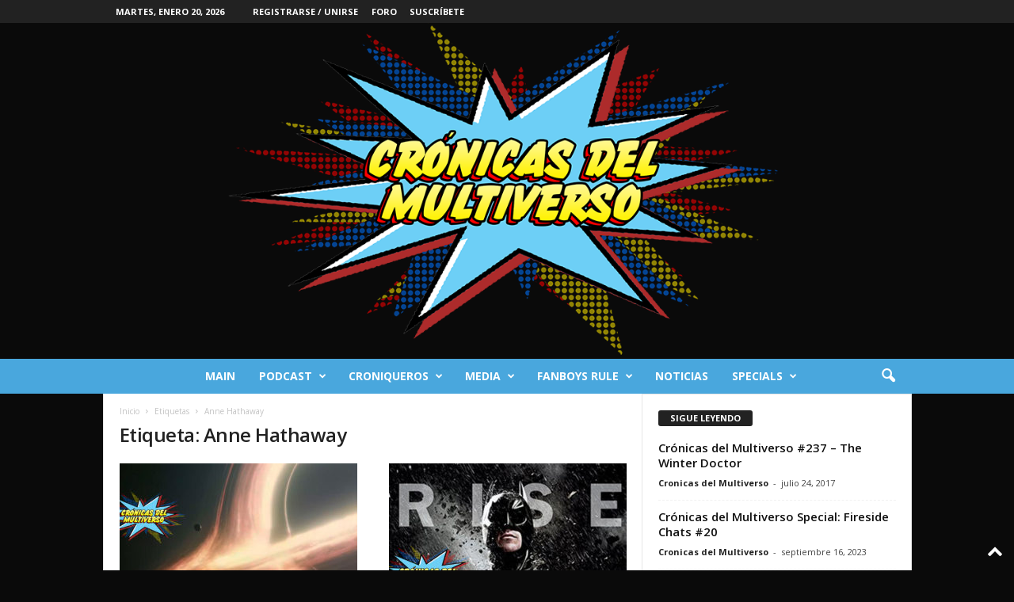

--- FILE ---
content_type: text/html; charset=UTF-8
request_url: https://cronicasdelmultiverso.com/index.php/tag/anne-hathaway/
body_size: 23099
content:
<!doctype html >
<!--[if IE 8]>    <html class="ie8" lang="es"> <![endif]-->
<!--[if IE 9]>    <html class="ie9" lang="es"> <![endif]-->
<!--[if gt IE 8]><!--> <html lang="es"> <!--<![endif]-->
<head>
    <title>Anne Hathaway | Crónicas del Multiverso</title>
    <meta charset="UTF-8" />
    <meta name="viewport" content="width=device-width, initial-scale=1.0">
    <link rel="pingback" href="https://cronicasdelmultiverso.com/xmlrpc.php" />
    <meta name='robots' content='max-image-preview:large' />
<link rel="icon" type="image/png" href="http://cronicasdelmultiverso.com/wp-content/uploads/2019/09/favicon.png"><link rel="apple-touch-icon" sizes="76x76" href="http://cronicasdelmultiverso.com/wp-content/uploads/2019/09/icon76.png"/><link rel="apple-touch-icon" sizes="120x120" href="http://cronicasdelmultiverso.com/wp-content/uploads/2019/09/icon120.png"/><link rel="apple-touch-icon" sizes="152x152" href="http://cronicasdelmultiverso.com/wp-content/uploads/2019/09/icon152.png"/><link rel="apple-touch-icon" sizes="114x114" href="http://cronicasdelmultiverso.com/wp-content/uploads/2019/09/Icon114.png"/><link rel='dns-prefetch' href='//stats.wp.com' />
<link rel='dns-prefetch' href='//fonts.googleapis.com' />
<style id='wp-img-auto-sizes-contain-inline-css' type='text/css'>
img:is([sizes=auto i],[sizes^="auto," i]){contain-intrinsic-size:3000px 1500px}
/*# sourceURL=wp-img-auto-sizes-contain-inline-css */
</style>
<style id='wp-emoji-styles-inline-css' type='text/css'>

	img.wp-smiley, img.emoji {
		display: inline !important;
		border: none !important;
		box-shadow: none !important;
		height: 1em !important;
		width: 1em !important;
		margin: 0 0.07em !important;
		vertical-align: -0.1em !important;
		background: none !important;
		padding: 0 !important;
	}
/*# sourceURL=wp-emoji-styles-inline-css */
</style>
<style id='classic-theme-styles-inline-css' type='text/css'>
/*! This file is auto-generated */
.wp-block-button__link{color:#fff;background-color:#32373c;border-radius:9999px;box-shadow:none;text-decoration:none;padding:calc(.667em + 2px) calc(1.333em + 2px);font-size:1.125em}.wp-block-file__button{background:#32373c;color:#fff;text-decoration:none}
/*# sourceURL=/wp-includes/css/classic-themes.min.css */
</style>
<link rel='stylesheet' id='google-fonts-style-css' href='https://fonts.googleapis.com/css?family=Open+Sans%3A400%2C600%2C700%7CRoboto+Condensed%3A400%2C500%2C700&#038;display=swap&#038;ver=5.4.3.4' type='text/css' media='all' />
<link rel='stylesheet' id='td-theme-css' href='https://cronicasdelmultiverso.com/wp-content/themes/Newsmag/style.css?ver=1733295917' type='text/css' media='all' />
<style id='td-theme-inline-css' type='text/css'>
    
        /* custom css - generated by TagDiv Composer */
        @media (max-width: 767px) {
            .td-header-desktop-wrap {
                display: none;
            }
        }
        @media (min-width: 767px) {
            .td-header-mobile-wrap {
                display: none;
            }
        }
    
	
/*# sourceURL=td-theme-inline-css */
</style>
<link rel='stylesheet' id='td-legacy-framework-front-style-css' href='https://cronicasdelmultiverso.com/wp-content/plugins/td-composer/legacy/Newsmag/assets/css/td_legacy_main.css?ver=02f7892c77f8d92ff3a6477b3d96dee8' type='text/css' media='all' />
<script type="text/javascript" src="https://cronicasdelmultiverso.com/wp-includes/js/jquery/jquery.min.js?ver=3.7.1" id="jquery-core-js"></script>
<script type="text/javascript" src="https://cronicasdelmultiverso.com/wp-includes/js/jquery/jquery-migrate.min.js?ver=3.4.1" id="jquery-migrate-js"></script>
<link rel="https://api.w.org/" href="https://cronicasdelmultiverso.com/index.php/wp-json/" /><link rel="alternate" title="JSON" type="application/json" href="https://cronicasdelmultiverso.com/index.php/wp-json/wp/v2/tags/977" /><link rel="EditURI" type="application/rsd+xml" title="RSD" href="https://cronicasdelmultiverso.com/xmlrpc.php?rsd" />
<meta name="generator" content="WordPress 6.9" />
<!-- Facebook Pixel Code -->
<script>
  !function(f,b,e,v,n,t,s)
  {if(f.fbq)return;n=f.fbq=function(){n.callMethod?
  n.callMethod.apply(n,arguments):n.queue.push(arguments)};
  if(!f._fbq)f._fbq=n;n.push=n;n.loaded=!0;n.version='2.0';
  n.queue=[];t=b.createElement(e);t.async=!0;
  t.src=v;s=b.getElementsByTagName(e)[0];
  s.parentNode.insertBefore(t,s)}(window, document,'script',
  'https://connect.facebook.net/en_US/fbevents.js');
  fbq('init', '669482076898696');
  fbq('track', 'PageView');
</script>
<noscript><img height="1" width="1" style="display:none"
  src="https://www.facebook.com/tr?id=669482076898696&ev=PageView&noscript=1"
/></noscript>
<!-- End Facebook Pixel Code -->

<!-- Global site tag (gtag.js) - Google Analytics -->
<script async src="https://www.googletagmanager.com/gtag/js?id=UA-72201851-2"></script>
<script>
  window.dataLayer = window.dataLayer || [];
  function gtag(){dataLayer.push(arguments);}
  gtag('js', new Date());

  gtag('config', 'UA-72201851-2');
</script>

<meta property="fb:app_id" content="2124656764502612" />

<div id="fb-root"></div>
<script async defer crossorigin="anonymous" src="https://connect.facebook.net/en_US/sdk.js#xfbml=1&version=v4.0&appId=2124656764502612&autoLogAppEvents=1"></script>
            <script type="text/javascript"><!--
                                function powerpress_pinw(pinw_url){window.open(pinw_url, 'PowerPressPlayer','toolbar=0,status=0,resizable=1,width=460,height=320');	return false;}
                //-->

                // tabnab protection
                window.addEventListener('load', function () {
                    // make all links have rel="noopener noreferrer"
                    document.querySelectorAll('a[target="_blank"]').forEach(link => {
                        link.setAttribute('rel', 'noopener noreferrer');
                    });
                });
            </script>
            	<style>img#wpstats{display:none}</style>
		
<!-- Jetpack Open Graph Tags -->
<meta property="og:type" content="website" />
<meta property="og:title" content="Anne Hathaway &#8211; Crónicas del Multiverso" />
<meta property="og:url" content="https://cronicasdelmultiverso.com/index.php/tag/anne-hathaway/" />
<meta property="og:site_name" content="Crónicas del Multiverso" />
<meta property="og:image" content="https://s0.wp.com/i/blank.jpg" />
<meta property="og:image:width" content="200" />
<meta property="og:image:height" content="200" />
<meta property="og:image:alt" content="" />
<meta property="og:locale" content="es_ES" />

<!-- End Jetpack Open Graph Tags -->

<!-- JS generated by theme -->

<script type="text/javascript" id="td-generated-header-js">
    
    

	    var tdBlocksArray = []; //here we store all the items for the current page

	    // td_block class - each ajax block uses a object of this class for requests
	    function tdBlock() {
		    this.id = '';
		    this.block_type = 1; //block type id (1-234 etc)
		    this.atts = '';
		    this.td_column_number = '';
		    this.td_current_page = 1; //
		    this.post_count = 0; //from wp
		    this.found_posts = 0; //from wp
		    this.max_num_pages = 0; //from wp
		    this.td_filter_value = ''; //current live filter value
		    this.is_ajax_running = false;
		    this.td_user_action = ''; // load more or infinite loader (used by the animation)
		    this.header_color = '';
		    this.ajax_pagination_infinite_stop = ''; //show load more at page x
	    }

        // td_js_generator - mini detector
        ( function () {
            var htmlTag = document.getElementsByTagName("html")[0];

	        if ( navigator.userAgent.indexOf("MSIE 10.0") > -1 ) {
                htmlTag.className += ' ie10';
            }

            if ( !!navigator.userAgent.match(/Trident.*rv\:11\./) ) {
                htmlTag.className += ' ie11';
            }

	        if ( navigator.userAgent.indexOf("Edge") > -1 ) {
                htmlTag.className += ' ieEdge';
            }

            if ( /(iPad|iPhone|iPod)/g.test(navigator.userAgent) ) {
                htmlTag.className += ' td-md-is-ios';
            }

            var user_agent = navigator.userAgent.toLowerCase();
            if ( user_agent.indexOf("android") > -1 ) {
                htmlTag.className += ' td-md-is-android';
            }

            if ( -1 !== navigator.userAgent.indexOf('Mac OS X')  ) {
                htmlTag.className += ' td-md-is-os-x';
            }

            if ( /chrom(e|ium)/.test(navigator.userAgent.toLowerCase()) ) {
               htmlTag.className += ' td-md-is-chrome';
            }

            if ( -1 !== navigator.userAgent.indexOf('Firefox') ) {
                htmlTag.className += ' td-md-is-firefox';
            }

            if ( -1 !== navigator.userAgent.indexOf('Safari') && -1 === navigator.userAgent.indexOf('Chrome') ) {
                htmlTag.className += ' td-md-is-safari';
            }

            if( -1 !== navigator.userAgent.indexOf('IEMobile') ){
                htmlTag.className += ' td-md-is-iemobile';
            }

        })();

        var tdLocalCache = {};

        ( function () {
            "use strict";

            tdLocalCache = {
                data: {},
                remove: function (resource_id) {
                    delete tdLocalCache.data[resource_id];
                },
                exist: function (resource_id) {
                    return tdLocalCache.data.hasOwnProperty(resource_id) && tdLocalCache.data[resource_id] !== null;
                },
                get: function (resource_id) {
                    return tdLocalCache.data[resource_id];
                },
                set: function (resource_id, cachedData) {
                    tdLocalCache.remove(resource_id);
                    tdLocalCache.data[resource_id] = cachedData;
                }
            };
        })();

    
    
var td_viewport_interval_list=[{"limitBottom":767,"sidebarWidth":251},{"limitBottom":1023,"sidebarWidth":339}];
var td_animation_stack_effect="type0";
var tds_animation_stack=true;
var td_animation_stack_specific_selectors=".entry-thumb, img, .td-lazy-img";
var td_animation_stack_general_selectors=".td-animation-stack img, .td-animation-stack .entry-thumb, .post img, .td-animation-stack .td-lazy-img";
var tdc_is_installed="yes";
var tdc_domain_active=false;
var td_ajax_url="https:\/\/cronicasdelmultiverso.com\/wp-admin\/admin-ajax.php?td_theme_name=Newsmag&v=5.4.3.4";
var td_get_template_directory_uri="https:\/\/cronicasdelmultiverso.com\/wp-content\/plugins\/td-composer\/legacy\/common";
var tds_snap_menu="";
var tds_logo_on_sticky="show";
var tds_header_style="10";
var td_please_wait="Por favor espera...";
var td_email_user_pass_incorrect="Usuario o contrase\u00f1a incorrecta!";
var td_email_user_incorrect="Correo electr\u00f3nico o nombre de usuario incorrecto!";
var td_email_incorrect="Email incorrecto!";
var td_user_incorrect="Username incorrect!";
var td_email_user_empty="Email or username empty!";
var td_pass_empty="Pass empty!";
var td_pass_pattern_incorrect="Invalid Pass Pattern!";
var td_retype_pass_incorrect="Retyped Pass incorrect!";
var tds_more_articles_on_post_enable="";
var tds_more_articles_on_post_time_to_wait="";
var tds_more_articles_on_post_pages_distance_from_top=0;
var tds_captcha="";
var tds_theme_color_site_wide="#4db2ec";
var tds_smart_sidebar="enabled";
var tdThemeName="Newsmag";
var tdThemeNameWl="Newsmag";
var td_magnific_popup_translation_tPrev="Anterior (tecla de flecha izquierda)";
var td_magnific_popup_translation_tNext="Siguiente (tecla de flecha derecha)";
var td_magnific_popup_translation_tCounter="%curr% de %total%";
var td_magnific_popup_translation_ajax_tError="El contenido de %url% no pudo cargarse.";
var td_magnific_popup_translation_image_tError="La imagen #%curr% no pudo cargarse.";
var tdBlockNonce="b2ef4e705f";
var tdMobileMenu="enabled";
var tdMobileSearch="enabled";
var tdDateNamesI18n={"month_names":["enero","febrero","marzo","abril","mayo","junio","julio","agosto","septiembre","octubre","noviembre","diciembre"],"month_names_short":["Ene","Feb","Mar","Abr","May","Jun","Jul","Ago","Sep","Oct","Nov","Dic"],"day_names":["domingo","lunes","martes","mi\u00e9rcoles","jueves","viernes","s\u00e1bado"],"day_names_short":["Dom","Lun","Mar","Mi\u00e9","Jue","Vie","S\u00e1b"]};
var td_deploy_mode="deploy";
var td_ad_background_click_link="";
var td_ad_background_click_target="";
</script>


<!-- Header style compiled by theme -->

<style>
/* custom css - generated by TagDiv Composer */
    

body {
	background-color:#0a0a0a;
}

                                    @font-face {
                                      font-family: "SWCrawlTitle";
                                      src: local("SWCrawlTitle"), url("http://cronicasdelmultiverso.com/wp-content/uploads/2019/08/SWCrawlTitle.woff") format("woff");
                                    }
                                
                                    @font-face {
                                      font-family: "SWCrawlBody";
                                      src: local("SWCrawlBody"), url("http://cronicasdelmultiverso.com/wp-content/uploads/2019/08/SWCrawlBody.woff") format("woff");
                                    }
                                
/* custom css - generated by TagDiv Composer */
.td-module-exclusive .td-module-title a:before {
        content: 'EXCLUSIVO';
    }
    
    .td-pb-row [class*="td-pb-span"],
    .td-pb-border-top,
    .page-template-page-title-sidebar-php .td-page-content > .wpb_row:first-child,
    .td-post-sharing,
    .td-post-content,
    .td-post-next-prev,
    .author-box-wrap,
    .td-comments-title-wrap,
    .comment-list,
    .comment-respond,
    .td-post-template-5 header,
    .td-container,
    .wpb_content_element,
    .wpb_column,
    .wpb_row,
    .white-menu .td-header-container .td-header-main-menu,
    .td-post-template-1 .td-post-content,
    .td-post-template-4 .td-post-sharing-top,
    .td-header-style-6 .td-header-header .td-make-full,
    #disqus_thread,
    .page-template-page-pagebuilder-title-php .td-page-content > .wpb_row:first-child,
    .td-footer-container:before {
        border-color: #e6e6e6;
    }
    .td-top-border {
        border-color: #e6e6e6 !important;
    }
    .td-container-border:after,
    .td-next-prev-separator,
    .td-container .td-pb-row .wpb_column:before,
    .td-container-border:before,
    .td-main-content:before,
    .td-main-sidebar:before,
    .td-pb-row .td-pb-span4:nth-of-type(3):after,
    .td-pb-row .td-pb-span4:nth-last-of-type(3):after {
    	background-color: #e6e6e6;
    }
    @media (max-width: 767px) {
    	.white-menu .td-header-main-menu {
      		border-color: #e6e6e6;
      	}
    }



    
    .td-header-main-menu {
        background-color: #49a7dd;
    }

    
    @media (max-width: 767px) {
        body .td-header-wrap .td-header-main-menu {
            background-color: #49a7dd;
        }
    }

    
    .td-menu-background:before,
    .td-search-background:before {
        background: rgba(0,0,0,0.5);
        background: -moz-linear-gradient(top, rgba(0,0,0,0.5) 0%, rgba(0,0,0,0.6) 100%);
        background: -webkit-gradient(left top, left bottom, color-stop(0%, rgba(0,0,0,0.5)), color-stop(100%, rgba(0,0,0,0.6)));
        background: -webkit-linear-gradient(top, rgba(0,0,0,0.5) 0%, rgba(0,0,0,0.6) 100%);
        background: -o-linear-gradient(top, rgba(0,0,0,0.5) 0%, @mobileu_gradient_two_mob 100%);
        background: -ms-linear-gradient(top, rgba(0,0,0,0.5) 0%, rgba(0,0,0,0.6) 100%);
        background: linear-gradient(to bottom, rgba(0,0,0,0.5) 0%, rgba(0,0,0,0.6) 100%);
        filter: progid:DXImageTransform.Microsoft.gradient( startColorstr='rgba(0,0,0,0.5)', endColorstr='rgba(0,0,0,0.6)', GradientType=0 );
    }

    
    .td-menu-background:after,
    .td-search-background:after {
        background-image: url('http://cronicasdelmultiverso.com/wp-content/uploads/2019/09/Hoja-2.jpg');
    }

    
    .white-popup-block:before {
        background-image: url('http://cronicasdelmultiverso.com/wp-content/uploads/2019/09/Cronicas-Textos-a.jpg');
    }

    
    .post blockquote p,
    .page blockquote p,
    .td-post-text-content blockquote p {
        font-family:"Helvetica Neue", Helvetica, Arial, sans-serif;
	font-size:20px;
	line-height:5px;
	font-style:italic;
	text-transform:none;
	
    }
    
    .td-footer-container::before {
        background-size: cover;
    }

    
    .td-footer-container::before {
        opacity: 0.1;
    }
</style>




<script type="application/ld+json">
    {
        "@context": "https://schema.org",
        "@type": "BreadcrumbList",
        "itemListElement": [
            {
                "@type": "ListItem",
                "position": 1,
                "item": {
                    "@type": "WebSite",
                    "@id": "https://cronicasdelmultiverso.com/",
                    "name": "Inicio"
                }
            },
            {
                "@type": "ListItem",
                "position": 2,
                    "item": {
                    "@type": "WebPage",
                    "@id": "https://cronicasdelmultiverso.com/index.php/tag/anne-hathaway/",
                    "name": "Anne Hathaway"
                }
            }    
        ]
    }
</script>
	<style id="tdw-css-placeholder">/* custom css - generated by TagDiv Composer */
</style><style id='global-styles-inline-css' type='text/css'>
:root{--wp--preset--aspect-ratio--square: 1;--wp--preset--aspect-ratio--4-3: 4/3;--wp--preset--aspect-ratio--3-4: 3/4;--wp--preset--aspect-ratio--3-2: 3/2;--wp--preset--aspect-ratio--2-3: 2/3;--wp--preset--aspect-ratio--16-9: 16/9;--wp--preset--aspect-ratio--9-16: 9/16;--wp--preset--color--black: #000000;--wp--preset--color--cyan-bluish-gray: #abb8c3;--wp--preset--color--white: #ffffff;--wp--preset--color--pale-pink: #f78da7;--wp--preset--color--vivid-red: #cf2e2e;--wp--preset--color--luminous-vivid-orange: #ff6900;--wp--preset--color--luminous-vivid-amber: #fcb900;--wp--preset--color--light-green-cyan: #7bdcb5;--wp--preset--color--vivid-green-cyan: #00d084;--wp--preset--color--pale-cyan-blue: #8ed1fc;--wp--preset--color--vivid-cyan-blue: #0693e3;--wp--preset--color--vivid-purple: #9b51e0;--wp--preset--gradient--vivid-cyan-blue-to-vivid-purple: linear-gradient(135deg,rgb(6,147,227) 0%,rgb(155,81,224) 100%);--wp--preset--gradient--light-green-cyan-to-vivid-green-cyan: linear-gradient(135deg,rgb(122,220,180) 0%,rgb(0,208,130) 100%);--wp--preset--gradient--luminous-vivid-amber-to-luminous-vivid-orange: linear-gradient(135deg,rgb(252,185,0) 0%,rgb(255,105,0) 100%);--wp--preset--gradient--luminous-vivid-orange-to-vivid-red: linear-gradient(135deg,rgb(255,105,0) 0%,rgb(207,46,46) 100%);--wp--preset--gradient--very-light-gray-to-cyan-bluish-gray: linear-gradient(135deg,rgb(238,238,238) 0%,rgb(169,184,195) 100%);--wp--preset--gradient--cool-to-warm-spectrum: linear-gradient(135deg,rgb(74,234,220) 0%,rgb(151,120,209) 20%,rgb(207,42,186) 40%,rgb(238,44,130) 60%,rgb(251,105,98) 80%,rgb(254,248,76) 100%);--wp--preset--gradient--blush-light-purple: linear-gradient(135deg,rgb(255,206,236) 0%,rgb(152,150,240) 100%);--wp--preset--gradient--blush-bordeaux: linear-gradient(135deg,rgb(254,205,165) 0%,rgb(254,45,45) 50%,rgb(107,0,62) 100%);--wp--preset--gradient--luminous-dusk: linear-gradient(135deg,rgb(255,203,112) 0%,rgb(199,81,192) 50%,rgb(65,88,208) 100%);--wp--preset--gradient--pale-ocean: linear-gradient(135deg,rgb(255,245,203) 0%,rgb(182,227,212) 50%,rgb(51,167,181) 100%);--wp--preset--gradient--electric-grass: linear-gradient(135deg,rgb(202,248,128) 0%,rgb(113,206,126) 100%);--wp--preset--gradient--midnight: linear-gradient(135deg,rgb(2,3,129) 0%,rgb(40,116,252) 100%);--wp--preset--font-size--small: 10px;--wp--preset--font-size--medium: 20px;--wp--preset--font-size--large: 30px;--wp--preset--font-size--x-large: 42px;--wp--preset--font-size--regular: 14px;--wp--preset--font-size--larger: 48px;--wp--preset--spacing--20: 0.44rem;--wp--preset--spacing--30: 0.67rem;--wp--preset--spacing--40: 1rem;--wp--preset--spacing--50: 1.5rem;--wp--preset--spacing--60: 2.25rem;--wp--preset--spacing--70: 3.38rem;--wp--preset--spacing--80: 5.06rem;--wp--preset--shadow--natural: 6px 6px 9px rgba(0, 0, 0, 0.2);--wp--preset--shadow--deep: 12px 12px 50px rgba(0, 0, 0, 0.4);--wp--preset--shadow--sharp: 6px 6px 0px rgba(0, 0, 0, 0.2);--wp--preset--shadow--outlined: 6px 6px 0px -3px rgb(255, 255, 255), 6px 6px rgb(0, 0, 0);--wp--preset--shadow--crisp: 6px 6px 0px rgb(0, 0, 0);}:where(.is-layout-flex){gap: 0.5em;}:where(.is-layout-grid){gap: 0.5em;}body .is-layout-flex{display: flex;}.is-layout-flex{flex-wrap: wrap;align-items: center;}.is-layout-flex > :is(*, div){margin: 0;}body .is-layout-grid{display: grid;}.is-layout-grid > :is(*, div){margin: 0;}:where(.wp-block-columns.is-layout-flex){gap: 2em;}:where(.wp-block-columns.is-layout-grid){gap: 2em;}:where(.wp-block-post-template.is-layout-flex){gap: 1.25em;}:where(.wp-block-post-template.is-layout-grid){gap: 1.25em;}.has-black-color{color: var(--wp--preset--color--black) !important;}.has-cyan-bluish-gray-color{color: var(--wp--preset--color--cyan-bluish-gray) !important;}.has-white-color{color: var(--wp--preset--color--white) !important;}.has-pale-pink-color{color: var(--wp--preset--color--pale-pink) !important;}.has-vivid-red-color{color: var(--wp--preset--color--vivid-red) !important;}.has-luminous-vivid-orange-color{color: var(--wp--preset--color--luminous-vivid-orange) !important;}.has-luminous-vivid-amber-color{color: var(--wp--preset--color--luminous-vivid-amber) !important;}.has-light-green-cyan-color{color: var(--wp--preset--color--light-green-cyan) !important;}.has-vivid-green-cyan-color{color: var(--wp--preset--color--vivid-green-cyan) !important;}.has-pale-cyan-blue-color{color: var(--wp--preset--color--pale-cyan-blue) !important;}.has-vivid-cyan-blue-color{color: var(--wp--preset--color--vivid-cyan-blue) !important;}.has-vivid-purple-color{color: var(--wp--preset--color--vivid-purple) !important;}.has-black-background-color{background-color: var(--wp--preset--color--black) !important;}.has-cyan-bluish-gray-background-color{background-color: var(--wp--preset--color--cyan-bluish-gray) !important;}.has-white-background-color{background-color: var(--wp--preset--color--white) !important;}.has-pale-pink-background-color{background-color: var(--wp--preset--color--pale-pink) !important;}.has-vivid-red-background-color{background-color: var(--wp--preset--color--vivid-red) !important;}.has-luminous-vivid-orange-background-color{background-color: var(--wp--preset--color--luminous-vivid-orange) !important;}.has-luminous-vivid-amber-background-color{background-color: var(--wp--preset--color--luminous-vivid-amber) !important;}.has-light-green-cyan-background-color{background-color: var(--wp--preset--color--light-green-cyan) !important;}.has-vivid-green-cyan-background-color{background-color: var(--wp--preset--color--vivid-green-cyan) !important;}.has-pale-cyan-blue-background-color{background-color: var(--wp--preset--color--pale-cyan-blue) !important;}.has-vivid-cyan-blue-background-color{background-color: var(--wp--preset--color--vivid-cyan-blue) !important;}.has-vivid-purple-background-color{background-color: var(--wp--preset--color--vivid-purple) !important;}.has-black-border-color{border-color: var(--wp--preset--color--black) !important;}.has-cyan-bluish-gray-border-color{border-color: var(--wp--preset--color--cyan-bluish-gray) !important;}.has-white-border-color{border-color: var(--wp--preset--color--white) !important;}.has-pale-pink-border-color{border-color: var(--wp--preset--color--pale-pink) !important;}.has-vivid-red-border-color{border-color: var(--wp--preset--color--vivid-red) !important;}.has-luminous-vivid-orange-border-color{border-color: var(--wp--preset--color--luminous-vivid-orange) !important;}.has-luminous-vivid-amber-border-color{border-color: var(--wp--preset--color--luminous-vivid-amber) !important;}.has-light-green-cyan-border-color{border-color: var(--wp--preset--color--light-green-cyan) !important;}.has-vivid-green-cyan-border-color{border-color: var(--wp--preset--color--vivid-green-cyan) !important;}.has-pale-cyan-blue-border-color{border-color: var(--wp--preset--color--pale-cyan-blue) !important;}.has-vivid-cyan-blue-border-color{border-color: var(--wp--preset--color--vivid-cyan-blue) !important;}.has-vivid-purple-border-color{border-color: var(--wp--preset--color--vivid-purple) !important;}.has-vivid-cyan-blue-to-vivid-purple-gradient-background{background: var(--wp--preset--gradient--vivid-cyan-blue-to-vivid-purple) !important;}.has-light-green-cyan-to-vivid-green-cyan-gradient-background{background: var(--wp--preset--gradient--light-green-cyan-to-vivid-green-cyan) !important;}.has-luminous-vivid-amber-to-luminous-vivid-orange-gradient-background{background: var(--wp--preset--gradient--luminous-vivid-amber-to-luminous-vivid-orange) !important;}.has-luminous-vivid-orange-to-vivid-red-gradient-background{background: var(--wp--preset--gradient--luminous-vivid-orange-to-vivid-red) !important;}.has-very-light-gray-to-cyan-bluish-gray-gradient-background{background: var(--wp--preset--gradient--very-light-gray-to-cyan-bluish-gray) !important;}.has-cool-to-warm-spectrum-gradient-background{background: var(--wp--preset--gradient--cool-to-warm-spectrum) !important;}.has-blush-light-purple-gradient-background{background: var(--wp--preset--gradient--blush-light-purple) !important;}.has-blush-bordeaux-gradient-background{background: var(--wp--preset--gradient--blush-bordeaux) !important;}.has-luminous-dusk-gradient-background{background: var(--wp--preset--gradient--luminous-dusk) !important;}.has-pale-ocean-gradient-background{background: var(--wp--preset--gradient--pale-ocean) !important;}.has-electric-grass-gradient-background{background: var(--wp--preset--gradient--electric-grass) !important;}.has-midnight-gradient-background{background: var(--wp--preset--gradient--midnight) !important;}.has-small-font-size{font-size: var(--wp--preset--font-size--small) !important;}.has-medium-font-size{font-size: var(--wp--preset--font-size--medium) !important;}.has-large-font-size{font-size: var(--wp--preset--font-size--large) !important;}.has-x-large-font-size{font-size: var(--wp--preset--font-size--x-large) !important;}
/*# sourceURL=global-styles-inline-css */
</style>
</head>

<body class="archive tag tag-anne-hathaway tag-977 wp-theme-Newsmag global-block-template-1 td-animation-stack-type0 td-boxed-layout" itemscope="itemscope" itemtype="https://schema.org/WebPage">

        <div class="td-scroll-up  td-hide-scroll-up-on-mob"  style="display:none;"><i class="td-icon-menu-up"></i></div>

    
    <div class="td-menu-background"></div>
<div id="td-mobile-nav">
    <div class="td-mobile-container">
        <!-- mobile menu top section -->
        <div class="td-menu-socials-wrap">
            <!-- socials -->
            <div class="td-menu-socials">
                
        <span class="td-social-icon-wrap">
            <a target="_blank" href="https://www.facebook.com/cronicasdelmultiverso/" title="Facebook">
                <i class="td-icon-font td-icon-facebook"></i>
                <span style="display: none">Facebook</span>
            </a>
        </span>
        <span class="td-social-icon-wrap">
            <a target="_blank" href="https://twitter.com/cmultiverso?lang=en" title="Twitter">
                <i class="td-icon-font td-icon-twitter"></i>
                <span style="display: none">Twitter</span>
            </a>
        </span>
        <span class="td-social-icon-wrap">
            <a target="_blank" href="https://www.youtube.com/channel/UCTVzUabFTJ6uMb29lzxJ90w" title="Youtube">
                <i class="td-icon-font td-icon-youtube"></i>
                <span style="display: none">Youtube</span>
            </a>
        </span>            </div>
            <!-- close button -->
            <div class="td-mobile-close">
                <span><i class="td-icon-close-mobile"></i></span>
            </div>
        </div>

        <!-- login section -->
                    <div class="td-menu-login-section">
                
    <div class="td-guest-wrap">
        <div class="td-menu-login"><a id="login-link-mob">Registrarse</a></div>
    </div>
            </div>
        
        <!-- menu section -->
        <div class="td-mobile-content">
            <div class="menu-td-demo-header-menu-container"><ul id="menu-td-demo-header-menu" class="td-mobile-main-menu"><li id="menu-item-4139" class="menu-item menu-item-type-post_type menu-item-object-page menu-item-home menu-item-first menu-item-4139"><a href="https://cronicasdelmultiverso.com/">Main</a></li>
<li id="menu-item-7618" class="menu-item menu-item-type-post_type menu-item-object-page menu-item-has-children menu-item-7618"><a href="https://cronicasdelmultiverso.com/index.php/podcast-2/">Podcast<i class="td-icon-menu-right td-element-after"></i></a>
<ul class="sub-menu">
	<li id="menu-item-10755" class="menu-item menu-item-type-post_type menu-item-object-page menu-item-10755"><a href="https://cronicasdelmultiverso.com/index.php/cronicas-del-multiverso-collection/">Cronicas del Multiverso Collection</a></li>
</ul>
</li>
<li id="menu-item-7629" class="menu-item menu-item-type-post_type menu-item-object-page menu-item-has-children menu-item-7629"><a href="https://cronicasdelmultiverso.com/index.php/croniqueros/">Croniqueros<i class="td-icon-menu-right td-element-after"></i></a>
<ul class="sub-menu">
	<li id="menu-item-5331" class="menu-item menu-item-type-taxonomy menu-item-object-category menu-item-5331"><a href="https://cronicasdelmultiverso.com/index.php/category/croniqueros/desde-la-baticueva/">Desde la Baticueva</a></li>
	<li id="menu-item-7261" class="menu-item menu-item-type-taxonomy menu-item-object-category menu-item-7261"><a href="https://cronicasdelmultiverso.com/index.php/category/croniqueros/superheroes-in-training/">Superheroes in Training</a></li>
	<li id="menu-item-7262" class="menu-item menu-item-type-taxonomy menu-item-object-category menu-item-7262"><a href="https://cronicasdelmultiverso.com/index.php/category/croniqueros/the-infinity-well/">The Infinity Well</a></li>
	<li id="menu-item-7260" class="menu-item menu-item-type-taxonomy menu-item-object-category menu-item-7260"><a href="https://cronicasdelmultiverso.com/index.php/category/croniqueros/botesometro/">Botesometro</a></li>
</ul>
</li>
<li id="menu-item-7632" class="menu-item menu-item-type-post_type menu-item-object-page menu-item-has-children menu-item-7632"><a href="https://cronicasdelmultiverso.com/index.php/media/">Media<i class="td-icon-menu-right td-element-after"></i></a>
<ul class="sub-menu">
	<li id="menu-item-5328" class="menu-item menu-item-type-taxonomy menu-item-object-category menu-item-has-children menu-item-5328"><a href="https://cronicasdelmultiverso.com/index.php/category/cine/">Cine<i class="td-icon-menu-right td-element-after"></i></a>
	<ul class="sub-menu">
		<li id="menu-item-5339" class="menu-item menu-item-type-taxonomy menu-item-object-category menu-item-5339"><a href="https://cronicasdelmultiverso.com/index.php/category/cine/marvel-cinematic-universe/">Marvel Cinematic Universe</a></li>
		<li id="menu-item-5338" class="menu-item menu-item-type-taxonomy menu-item-object-category menu-item-5338"><a href="https://cronicasdelmultiverso.com/index.php/category/cine/star-wars/">Star Wars</a></li>
		<li id="menu-item-5330" class="menu-item menu-item-type-taxonomy menu-item-object-category menu-item-5330"><a href="https://cronicasdelmultiverso.com/index.php/category/cine/disney/">Disney</a></li>
		<li id="menu-item-5340" class="menu-item menu-item-type-taxonomy menu-item-object-category menu-item-5340"><a href="https://cronicasdelmultiverso.com/index.php/category/cine/resenas-de-cine/">Reseñas de Cine</a></li>
		<li id="menu-item-7265" class="menu-item menu-item-type-taxonomy menu-item-object-category menu-item-7265"><a href="https://cronicasdelmultiverso.com/index.php/category/cine/coming-attractions/">Coming Attractions</a></li>
		<li id="menu-item-5336" class="menu-item menu-item-type-taxonomy menu-item-object-category menu-item-5336"><a href="https://cronicasdelmultiverso.com/index.php/category/cine/box-office/">Box Office</a></li>
	</ul>
</li>
	<li id="menu-item-5329" class="menu-item menu-item-type-taxonomy menu-item-object-category menu-item-has-children menu-item-5329"><a href="https://cronicasdelmultiverso.com/index.php/category/television/">TV<i class="td-icon-menu-right td-element-after"></i></a>
	<ul class="sub-menu">
		<li id="menu-item-7279" class="menu-item menu-item-type-taxonomy menu-item-object-category menu-item-7279"><a href="https://cronicasdelmultiverso.com/index.php/category/television/doctor-who/">Doctor Who</a></li>
		<li id="menu-item-5637" class="menu-item menu-item-type-taxonomy menu-item-object-category menu-item-5637"><a href="https://cronicasdelmultiverso.com/index.php/category/television/resenas-de-tv/">Reseñas de TV</a></li>
	</ul>
</li>
	<li id="menu-item-5332" class="menu-item menu-item-type-taxonomy menu-item-object-category menu-item-has-children menu-item-5332"><a href="https://cronicasdelmultiverso.com/index.php/category/comics/">Cómics<i class="td-icon-menu-right td-element-after"></i></a>
	<ul class="sub-menu">
		<li id="menu-item-5334" class="menu-item menu-item-type-taxonomy menu-item-object-category menu-item-5334"><a href="https://cronicasdelmultiverso.com/index.php/category/comics/dc-comics/">DC Comics</a></li>
		<li id="menu-item-5333" class="menu-item menu-item-type-taxonomy menu-item-object-category menu-item-5333"><a href="https://cronicasdelmultiverso.com/index.php/category/comics/marvel/">Marvel</a></li>
		<li id="menu-item-5335" class="menu-item menu-item-type-taxonomy menu-item-object-category menu-item-5335"><a href="https://cronicasdelmultiverso.com/index.php/category/comics/independientes/">Independientes</a></li>
		<li id="menu-item-5633" class="menu-item menu-item-type-taxonomy menu-item-object-category menu-item-5633"><a href="https://cronicasdelmultiverso.com/index.php/category/comics/101/">101</a></li>
		<li id="menu-item-5639" class="menu-item menu-item-type-taxonomy menu-item-object-category menu-item-5639"><a href="https://cronicasdelmultiverso.com/index.php/category/comics/resenas-de-comics/">Reseñas de Cómics</a></li>
		<li id="menu-item-5632" class="menu-item menu-item-type-taxonomy menu-item-object-category menu-item-5632"><a href="https://cronicasdelmultiverso.com/index.php/category/comics/paneles/">Páneles</a></li>
		<li id="menu-item-5634" class="menu-item menu-item-type-taxonomy menu-item-object-category menu-item-5634"><a href="https://cronicasdelmultiverso.com/index.php/category/comics/solicitaciones/">Solicitaciones</a></li>
	</ul>
</li>
	<li id="menu-item-5341" class="menu-item menu-item-type-taxonomy menu-item-object-category menu-item-has-children menu-item-5341"><a href="https://cronicasdelmultiverso.com/index.php/category/videojuegos/">Videojuegos<i class="td-icon-menu-right td-element-after"></i></a>
	<ul class="sub-menu">
		<li id="menu-item-5638" class="menu-item menu-item-type-taxonomy menu-item-object-category menu-item-5638"><a href="https://cronicasdelmultiverso.com/index.php/category/videojuegos/resenas-de-videojuegos/">Reseñas de Videojuegos</a></li>
	</ul>
</li>
	<li id="menu-item-5337" class="menu-item menu-item-type-taxonomy menu-item-object-category menu-item-5337"><a href="https://cronicasdelmultiverso.com/index.php/category/literatura/">Literatura</a></li>
	<li id="menu-item-7259" class="menu-item menu-item-type-taxonomy menu-item-object-category menu-item-7259"><a href="https://cronicasdelmultiverso.com/index.php/category/animacion/">Animación</a></li>
</ul>
</li>
<li id="menu-item-7273" class="menu-item menu-item-type-taxonomy menu-item-object-category menu-item-has-children menu-item-7273"><a href="https://cronicasdelmultiverso.com/index.php/category/fanboys-rule/">Fanboys Rule<i class="td-icon-menu-right td-element-after"></i></a>
<ul class="sub-menu">
	<li id="menu-item-7277" class="menu-item menu-item-type-taxonomy menu-item-object-category menu-item-7277"><a href="https://cronicasdelmultiverso.com/index.php/category/comics/batman/">Batman</a></li>
	<li id="menu-item-7276" class="menu-item menu-item-type-taxonomy menu-item-object-category menu-item-7276"><a href="https://cronicasdelmultiverso.com/index.php/category/cine/star-wars/">Star Wars</a></li>
	<li id="menu-item-7275" class="menu-item menu-item-type-taxonomy menu-item-object-category menu-item-7275"><a href="https://cronicasdelmultiverso.com/index.php/category/cine/marvel-cinematic-universe/">Marvel Cinematic Universe</a></li>
	<li id="menu-item-7278" class="menu-item menu-item-type-taxonomy menu-item-object-category menu-item-7278"><a href="https://cronicasdelmultiverso.com/index.php/category/television/doctor-who/">Doctor Who</a></li>
	<li id="menu-item-7274" class="menu-item menu-item-type-taxonomy menu-item-object-category menu-item-7274"><a href="https://cronicasdelmultiverso.com/index.php/category/cine/disney/">Disney</a></li>
	<li id="menu-item-7264" class="menu-item menu-item-type-taxonomy menu-item-object-category menu-item-has-children menu-item-7264"><a href="https://cronicasdelmultiverso.com/index.php/category/nerdeadas/">Nerdeadas<i class="td-icon-menu-right td-element-after"></i></a>
	<ul class="sub-menu">
		<li id="menu-item-7263" class="menu-item menu-item-type-taxonomy menu-item-object-category menu-item-7263"><a href="https://cronicasdelmultiverso.com/index.php/category/monos/">Monos</a></li>
	</ul>
</li>
</ul>
</li>
<li id="menu-item-5635" class="menu-item menu-item-type-taxonomy menu-item-object-category menu-item-5635"><a href="https://cronicasdelmultiverso.com/index.php/category/noticias/">Noticias</a></li>
<li id="menu-item-9526" class="menu-item menu-item-type-post_type menu-item-object-page menu-item-has-children menu-item-9526"><a href="https://cronicasdelmultiverso.com/index.php/specials/">Specials<i class="td-icon-menu-right td-element-after"></i></a>
<ul class="sub-menu">
	<li id="menu-item-9566" class="menu-item menu-item-type-post_type menu-item-object-page menu-item-9566"><a href="https://cronicasdelmultiverso.com/index.php/specials/holiday-specials/">Holiday Specials</a></li>
	<li id="menu-item-9530" class="menu-item menu-item-type-post_type menu-item-object-page menu-item-9530"><a href="https://cronicasdelmultiverso.com/index.php/saint-seiya/">Caballeros del Zodiaco</a></li>
	<li id="menu-item-10754" class="menu-item menu-item-type-post_type menu-item-object-page menu-item-10754"><a href="https://cronicasdelmultiverso.com/index.php/bytes-and-bits-the-videogame-ages/">Bytes and Bits: The Videogame Ages</a></li>
	<li id="menu-item-9528" class="menu-item menu-item-type-post_type menu-item-object-page menu-item-9528"><a href="https://cronicasdelmultiverso.com/index.php/nightwish/">Nightwish</a></li>
	<li id="menu-item-9527" class="menu-item menu-item-type-post_type menu-item-object-page menu-item-9527"><a href="https://cronicasdelmultiverso.com/index.php/the-live-disney/">The Live Disney</a></li>
	<li id="menu-item-10753" class="menu-item menu-item-type-post_type menu-item-object-page menu-item-10753"><a href="https://cronicasdelmultiverso.com/index.php/evil/">Evil</a></li>
</ul>
</li>
</ul></div>        </div>
    </div>

    <!-- register/login section -->
            <div id="login-form-mobile" class="td-register-section">
            
            <div id="td-login-mob" class="td-login-animation td-login-hide-mob">
            	<!-- close button -->
	            <div class="td-login-close">
	                <span class="td-back-button"><i class="td-icon-read-down"></i></span>
	                <div class="td-login-title">Registrarse</div>
	                <!-- close button -->
		            <div class="td-mobile-close">
		                <span><i class="td-icon-close-mobile"></i></span>
		            </div>
	            </div>
	            <form class="td-login-form-wrap" action="#" method="post">
	                <div class="td-login-panel-title"><span>¡Bienvenido!</span>Ingrese a su cuenta</div>
	                <div class="td_display_err"></div>
	                <div class="td-login-inputs"><input class="td-login-input" autocomplete="username" type="text" name="login_email" id="login_email-mob" value="" required><label for="login_email-mob">tu nombre de usuario</label></div>
	                <div class="td-login-inputs"><input class="td-login-input" autocomplete="current-password" type="password" name="login_pass" id="login_pass-mob" value="" required><label for="login_pass-mob">tu contraseña</label></div>
	                <input type="button" name="login_button" id="login_button-mob" class="td-login-button" value="Iniciar sesión">
	                
					
	                <div class="td-login-info-text"><a href="#" id="forgot-pass-link-mob">¿Olvidaste tu contraseña?</a></div>
	                
	                <div class="td-login-info-text"><a class="privacy-policy-link" href="https://cronicasdelmultiverso.com/index.php/privacy-policy/">Privacy Policy</a></div>
                </form>
            </div>

            

            <div id="td-forgot-pass-mob" class="td-login-animation td-login-hide-mob">
                <!-- close button -->
	            <div class="td-forgot-pass-close">
	                <a href="#" aria-label="Back" class="td-back-button"><i class="td-icon-read-down"></i></a>
	                <div class="td-login-title">Recuperación de contraseña</div>
	            </div>
	            <div class="td-login-form-wrap">
	                <div class="td-login-panel-title">Recupera tu contraseña</div>
	                <div class="td_display_err"></div>
	                <div class="td-login-inputs"><input class="td-login-input" type="text" name="forgot_email" id="forgot_email-mob" value="" required><label for="forgot_email-mob">tu correo electrónico</label></div>
	                <input type="button" name="forgot_button" id="forgot_button-mob" class="td-login-button" value="Enviar contraseña">
                </div>
            </div>
        </div>
    </div>    <div class="td-search-background"></div>
<div class="td-search-wrap-mob">
	<div class="td-drop-down-search">
		<form method="get" class="td-search-form" action="https://cronicasdelmultiverso.com/">
			<!-- close button -->
			<div class="td-search-close">
				<span><i class="td-icon-close-mobile"></i></span>
			</div>
			<div role="search" class="td-search-input">
				<span>Buscar</span>
				<input id="td-header-search-mob" type="text" value="" name="s" autocomplete="off" />
			</div>
		</form>
		<div id="td-aj-search-mob"></div>
	</div>
</div>

    <div id="td-outer-wrap">
    
        <div class="td-outer-container">
        
            <!--
Header style 10
-->

<div class="td-header-wrap td-header-style-10">
	<div class="td-top-menu-full">
        <div class="td-header-row td-header-top-menu td-make-full">
		    
    <div class="td-top-bar-container top-bar-style-1">
        <div class="td-header-sp-top-menu">

            <div class="td_data_time">
            <div >

                martes, enero 20, 2026
            </div>
        </div>
    <ul class="top-header-menu td_ul_login"><li class="menu-item"><a class="td-login-modal-js menu-item" href="#login-form" data-effect="mpf-td-login-effect">Registrarse / Unirse</a></li></ul><div class="menu-top-container"><ul id="menu-td-demo-top-menu" class="top-header-menu"><li id="menu-item-4120" class="menu-item menu-item-type-custom menu-item-object-custom menu-item-first td-menu-item td-normal-menu menu-item-4120"><a href="http://cronicasmultiverso.proboards.com">Foro</a></li>
<li id="menu-item-7700" class="menu-item menu-item-type-custom menu-item-object-custom td-menu-item td-normal-menu menu-item-7700"><a href="https://cronicasdelmultiverso.com/index.php/2019/08/26/hey-croniqueros/">Suscríbete</a></li>
</ul></div></div>            </div>

<!-- LOGIN MODAL -->

                <div  id="login-form" class="white-popup-block mfp-hide mfp-with-anim td-login-modal-wrap">
                    <div class="td-login-wrap">
                        <a href="#" aria-label="Back" class="td-back-button"><i class="td-icon-modal-back"></i></a>
                        <div id="td-login-div" class="td-login-form-div td-display-block">
                            <div class="td-login-panel-title">Registrarse</div>
                            <div class="td-login-panel-descr">¡Bienvenido! Ingresa en tu cuenta</div>
                            <div class="td_display_err"></div>
                            <form id="loginForm" action="#" method="post">
                                <div class="td-login-inputs"><input class="td-login-input" autocomplete="username" type="text" name="login_email" id="login_email" value="" required><label for="login_email">tu nombre de usuario</label></div>
                                <div class="td-login-inputs"><input class="td-login-input" autocomplete="current-password" type="password" name="login_pass" id="login_pass" value="" required><label for="login_pass">tu contraseña</label></div>
                                <input type="button" name="login_button" id="login_button" class="wpb_button btn td-login-button" value="Iniciar sesión">
                                
                            </form>
                            
                            

                            <div class="td-login-info-text"><a href="#" id="forgot-pass-link">¿Olvidaste tu contraseña? consigue ayuda</a></div>
                            
                            <div class="td-login-info-text"><a class="privacy-policy-link" href="https://cronicasdelmultiverso.com/index.php/privacy-policy/">Privacy Policy</a></div>
                        </div>

                        

                         <div id="td-forgot-pass-div" class="td-login-form-div td-display-none">
                            <div class="td-login-panel-title">Recuperación de contraseña</div>
                            <div class="td-login-panel-descr">Recupera tu contraseña</div>
                            <div class="td_display_err"></div>
                            <form id="forgotpassForm" action="#" method="post">
                                <div class="td-login-inputs"><input class="td-login-input" type="text" name="forgot_email" id="forgot_email" value="" required><label for="forgot_email">tu correo electrónico</label></div>
                                <input type="button" name="forgot_button" id="forgot_button" class="wpb_button btn td-login-button" value="Enviar mi contraseña">
                            </form>
                            <div class="td-login-info-text">Se te ha enviado una contraseña por correo electrónico.</div>
                        </div>
                    </div>
                </div>
                	    </div>
	</div>

	<div class="td-header-row td-header-header td-logo-mobile-loaded">
		<div class="td-header-text-logo">
				<a class="td-main-logo" href="https://cronicasdelmultiverso.com/">
		<img class="td-retina-data"  data-retina="http://cronicasdelmultiverso.com/wp-content/uploads/2019/09/LogoNew.png" src="http://cronicasdelmultiverso.com/wp-content/uploads/2019/09/LogoNew.png" alt="CRONICAS DEL MULTIVERSO" width="1500" height="497"/>
		<span class="td-visual-hidden">Crónicas del Multiverso</span>
	</a>
			</div>
	</div>

    <div class="td-header-menu-wrap">
        <div class="td-header-row td-header-main-menu">
            <div class="td-make-full">
                <div id="td-header-menu" role="navigation">
        <div id="td-top-mobile-toggle"><span><i class="td-icon-font td-icon-mobile"></i></span></div>
        <div class="td-main-menu-logo td-logo-in-header">
        		<a class="td-mobile-logo td-sticky-mobile" href="https://cronicasdelmultiverso.com/">
			<img src="http://cronicasdelmultiverso.com/wp-content/uploads/2019/09/LogoNew.png" alt="CRONICAS DEL MULTIVERSO"  width="1500" height="497"/>
		</a>
			<a class="td-header-logo td-sticky-mobile" href="https://cronicasdelmultiverso.com/">
		<img class="td-retina-data" data-retina="http://cronicasdelmultiverso.com/wp-content/uploads/2019/09/LogoNew.png" src="http://cronicasdelmultiverso.com/wp-content/uploads/2019/09/LogoNew.png" alt="CRONICAS DEL MULTIVERSO"  width="1500" height="497"/>
	</a>
	    </div>
    <div class="menu-td-demo-header-menu-container"><ul id="menu-td-demo-header-menu-1" class="sf-menu"><li class="menu-item menu-item-type-post_type menu-item-object-page menu-item-home menu-item-first td-menu-item td-normal-menu menu-item-4139"><a href="https://cronicasdelmultiverso.com/">Main</a></li>
<li class="menu-item menu-item-type-post_type menu-item-object-page menu-item-has-children td-menu-item td-normal-menu menu-item-7618"><a href="https://cronicasdelmultiverso.com/index.php/podcast-2/">Podcast</a>
<ul class="sub-menu">
	<li class="menu-item menu-item-type-post_type menu-item-object-page td-menu-item td-normal-menu menu-item-10755"><a href="https://cronicasdelmultiverso.com/index.php/cronicas-del-multiverso-collection/">Cronicas del Multiverso Collection</a></li>
</ul>
</li>
<li class="menu-item menu-item-type-post_type menu-item-object-page menu-item-has-children td-menu-item td-normal-menu menu-item-7629"><a href="https://cronicasdelmultiverso.com/index.php/croniqueros/">Croniqueros</a>
<ul class="sub-menu">
	<li class="menu-item menu-item-type-taxonomy menu-item-object-category td-menu-item td-normal-menu menu-item-5331"><a href="https://cronicasdelmultiverso.com/index.php/category/croniqueros/desde-la-baticueva/">Desde la Baticueva</a></li>
	<li class="menu-item menu-item-type-taxonomy menu-item-object-category td-menu-item td-normal-menu menu-item-7261"><a href="https://cronicasdelmultiverso.com/index.php/category/croniqueros/superheroes-in-training/">Superheroes in Training</a></li>
	<li class="menu-item menu-item-type-taxonomy menu-item-object-category td-menu-item td-normal-menu menu-item-7262"><a href="https://cronicasdelmultiverso.com/index.php/category/croniqueros/the-infinity-well/">The Infinity Well</a></li>
	<li class="menu-item menu-item-type-taxonomy menu-item-object-category td-menu-item td-normal-menu menu-item-7260"><a href="https://cronicasdelmultiverso.com/index.php/category/croniqueros/botesometro/">Botesometro</a></li>
</ul>
</li>
<li class="menu-item menu-item-type-post_type menu-item-object-page menu-item-has-children td-menu-item td-normal-menu menu-item-7632"><a href="https://cronicasdelmultiverso.com/index.php/media/">Media</a>
<ul class="sub-menu">
	<li class="menu-item menu-item-type-taxonomy menu-item-object-category menu-item-has-children td-menu-item td-normal-menu menu-item-5328"><a href="https://cronicasdelmultiverso.com/index.php/category/cine/">Cine</a>
	<ul class="sub-menu">
		<li class="menu-item menu-item-type-taxonomy menu-item-object-category td-menu-item td-normal-menu menu-item-5339"><a href="https://cronicasdelmultiverso.com/index.php/category/cine/marvel-cinematic-universe/">Marvel Cinematic Universe</a></li>
		<li class="menu-item menu-item-type-taxonomy menu-item-object-category td-menu-item td-normal-menu menu-item-5338"><a href="https://cronicasdelmultiverso.com/index.php/category/cine/star-wars/">Star Wars</a></li>
		<li class="menu-item menu-item-type-taxonomy menu-item-object-category td-menu-item td-normal-menu menu-item-5330"><a href="https://cronicasdelmultiverso.com/index.php/category/cine/disney/">Disney</a></li>
		<li class="menu-item menu-item-type-taxonomy menu-item-object-category td-menu-item td-normal-menu menu-item-5340"><a href="https://cronicasdelmultiverso.com/index.php/category/cine/resenas-de-cine/">Reseñas de Cine</a></li>
		<li class="menu-item menu-item-type-taxonomy menu-item-object-category td-menu-item td-normal-menu menu-item-7265"><a href="https://cronicasdelmultiverso.com/index.php/category/cine/coming-attractions/">Coming Attractions</a></li>
		<li class="menu-item menu-item-type-taxonomy menu-item-object-category td-menu-item td-normal-menu menu-item-5336"><a href="https://cronicasdelmultiverso.com/index.php/category/cine/box-office/">Box Office</a></li>
	</ul>
</li>
	<li class="menu-item menu-item-type-taxonomy menu-item-object-category menu-item-has-children td-menu-item td-normal-menu menu-item-5329"><a href="https://cronicasdelmultiverso.com/index.php/category/television/">TV</a>
	<ul class="sub-menu">
		<li class="menu-item menu-item-type-taxonomy menu-item-object-category td-menu-item td-normal-menu menu-item-7279"><a href="https://cronicasdelmultiverso.com/index.php/category/television/doctor-who/">Doctor Who</a></li>
		<li class="menu-item menu-item-type-taxonomy menu-item-object-category td-menu-item td-normal-menu menu-item-5637"><a href="https://cronicasdelmultiverso.com/index.php/category/television/resenas-de-tv/">Reseñas de TV</a></li>
	</ul>
</li>
	<li class="menu-item menu-item-type-taxonomy menu-item-object-category menu-item-has-children td-menu-item td-normal-menu menu-item-5332"><a href="https://cronicasdelmultiverso.com/index.php/category/comics/">Cómics</a>
	<ul class="sub-menu">
		<li class="menu-item menu-item-type-taxonomy menu-item-object-category td-menu-item td-normal-menu menu-item-5334"><a href="https://cronicasdelmultiverso.com/index.php/category/comics/dc-comics/">DC Comics</a></li>
		<li class="menu-item menu-item-type-taxonomy menu-item-object-category td-menu-item td-normal-menu menu-item-5333"><a href="https://cronicasdelmultiverso.com/index.php/category/comics/marvel/">Marvel</a></li>
		<li class="menu-item menu-item-type-taxonomy menu-item-object-category td-menu-item td-normal-menu menu-item-5335"><a href="https://cronicasdelmultiverso.com/index.php/category/comics/independientes/">Independientes</a></li>
		<li class="menu-item menu-item-type-taxonomy menu-item-object-category td-menu-item td-normal-menu menu-item-5633"><a href="https://cronicasdelmultiverso.com/index.php/category/comics/101/">101</a></li>
		<li class="menu-item menu-item-type-taxonomy menu-item-object-category td-menu-item td-normal-menu menu-item-5639"><a href="https://cronicasdelmultiverso.com/index.php/category/comics/resenas-de-comics/">Reseñas de Cómics</a></li>
		<li class="menu-item menu-item-type-taxonomy menu-item-object-category td-menu-item td-normal-menu menu-item-5632"><a href="https://cronicasdelmultiverso.com/index.php/category/comics/paneles/">Páneles</a></li>
		<li class="menu-item menu-item-type-taxonomy menu-item-object-category td-menu-item td-normal-menu menu-item-5634"><a href="https://cronicasdelmultiverso.com/index.php/category/comics/solicitaciones/">Solicitaciones</a></li>
	</ul>
</li>
	<li class="menu-item menu-item-type-taxonomy menu-item-object-category menu-item-has-children td-menu-item td-normal-menu menu-item-5341"><a href="https://cronicasdelmultiverso.com/index.php/category/videojuegos/">Videojuegos</a>
	<ul class="sub-menu">
		<li class="menu-item menu-item-type-taxonomy menu-item-object-category td-menu-item td-normal-menu menu-item-5638"><a href="https://cronicasdelmultiverso.com/index.php/category/videojuegos/resenas-de-videojuegos/">Reseñas de Videojuegos</a></li>
	</ul>
</li>
	<li class="menu-item menu-item-type-taxonomy menu-item-object-category td-menu-item td-normal-menu menu-item-5337"><a href="https://cronicasdelmultiverso.com/index.php/category/literatura/">Literatura</a></li>
	<li class="menu-item menu-item-type-taxonomy menu-item-object-category td-menu-item td-normal-menu menu-item-7259"><a href="https://cronicasdelmultiverso.com/index.php/category/animacion/">Animación</a></li>
</ul>
</li>
<li class="menu-item menu-item-type-taxonomy menu-item-object-category menu-item-has-children td-menu-item td-normal-menu menu-item-7273"><a href="https://cronicasdelmultiverso.com/index.php/category/fanboys-rule/">Fanboys Rule</a>
<ul class="sub-menu">
	<li class="menu-item menu-item-type-taxonomy menu-item-object-category td-menu-item td-normal-menu menu-item-7277"><a href="https://cronicasdelmultiverso.com/index.php/category/comics/batman/">Batman</a></li>
	<li class="menu-item menu-item-type-taxonomy menu-item-object-category td-menu-item td-normal-menu menu-item-7276"><a href="https://cronicasdelmultiverso.com/index.php/category/cine/star-wars/">Star Wars</a></li>
	<li class="menu-item menu-item-type-taxonomy menu-item-object-category td-menu-item td-normal-menu menu-item-7275"><a href="https://cronicasdelmultiverso.com/index.php/category/cine/marvel-cinematic-universe/">Marvel Cinematic Universe</a></li>
	<li class="menu-item menu-item-type-taxonomy menu-item-object-category td-menu-item td-normal-menu menu-item-7278"><a href="https://cronicasdelmultiverso.com/index.php/category/television/doctor-who/">Doctor Who</a></li>
	<li class="menu-item menu-item-type-taxonomy menu-item-object-category td-menu-item td-normal-menu menu-item-7274"><a href="https://cronicasdelmultiverso.com/index.php/category/cine/disney/">Disney</a></li>
	<li class="menu-item menu-item-type-taxonomy menu-item-object-category menu-item-has-children td-menu-item td-normal-menu menu-item-7264"><a href="https://cronicasdelmultiverso.com/index.php/category/nerdeadas/">Nerdeadas</a>
	<ul class="sub-menu">
		<li class="menu-item menu-item-type-taxonomy menu-item-object-category td-menu-item td-normal-menu menu-item-7263"><a href="https://cronicasdelmultiverso.com/index.php/category/monos/">Monos</a></li>
	</ul>
</li>
</ul>
</li>
<li class="menu-item menu-item-type-taxonomy menu-item-object-category td-menu-item td-normal-menu menu-item-5635"><a href="https://cronicasdelmultiverso.com/index.php/category/noticias/">Noticias</a></li>
<li class="menu-item menu-item-type-post_type menu-item-object-page menu-item-has-children td-menu-item td-normal-menu menu-item-9526"><a href="https://cronicasdelmultiverso.com/index.php/specials/">Specials</a>
<ul class="sub-menu">
	<li class="menu-item menu-item-type-post_type menu-item-object-page td-menu-item td-normal-menu menu-item-9566"><a href="https://cronicasdelmultiverso.com/index.php/specials/holiday-specials/">Holiday Specials</a></li>
	<li class="menu-item menu-item-type-post_type menu-item-object-page td-menu-item td-normal-menu menu-item-9530"><a href="https://cronicasdelmultiverso.com/index.php/saint-seiya/">Caballeros del Zodiaco</a></li>
	<li class="menu-item menu-item-type-post_type menu-item-object-page td-menu-item td-normal-menu menu-item-10754"><a href="https://cronicasdelmultiverso.com/index.php/bytes-and-bits-the-videogame-ages/">Bytes and Bits: The Videogame Ages</a></li>
	<li class="menu-item menu-item-type-post_type menu-item-object-page td-menu-item td-normal-menu menu-item-9528"><a href="https://cronicasdelmultiverso.com/index.php/nightwish/">Nightwish</a></li>
	<li class="menu-item menu-item-type-post_type menu-item-object-page td-menu-item td-normal-menu menu-item-9527"><a href="https://cronicasdelmultiverso.com/index.php/the-live-disney/">The Live Disney</a></li>
	<li class="menu-item menu-item-type-post_type menu-item-object-page td-menu-item td-normal-menu menu-item-10753"><a href="https://cronicasdelmultiverso.com/index.php/evil/">Evil</a></li>
</ul>
</li>
</ul></div></div>

<div class="td-search-wrapper">
    <div id="td-top-search">
        <!-- Search -->
        <div class="header-search-wrap">
            <div class="dropdown header-search">
                <a id="td-header-search-button" href="#" role="button" aria-label="search icon" class="dropdown-toggle " data-toggle="dropdown"><i class="td-icon-search"></i></a>
                                <span id="td-header-search-button-mob" class="dropdown-toggle " data-toggle="dropdown"><i class="td-icon-search"></i></span>
                            </div>
        </div>
    </div>
</div>

<div class="header-search-wrap">
	<div class="dropdown header-search">
		<div class="td-drop-down-search">
			<form method="get" class="td-search-form" action="https://cronicasdelmultiverso.com/">
				<div role="search" class="td-head-form-search-wrap">
					<input class="needsclick" id="td-header-search" type="text" value="" name="s" autocomplete="off" /><input class="wpb_button wpb_btn-inverse btn" type="submit" id="td-header-search-top" value="Buscar" />
				</div>
			</form>
			<div id="td-aj-search"></div>
		</div>
	</div>
</div>            </div>
        </div>
    </div>

	<div class="td-header-container">
		<div class="td-header-row">
			<div class="td-header-sp-rec">
				
<div class="td-header-ad-wrap ">
    <div class="td-a-rec td-a-rec-id-header  td-rec-hide-on-m td-rec-hide-on-tp td-rec-hide-on-p tdi_1 td_block_template_1"><div class="td-all-devices"><a href="#" target="_blank"><img src="http://cronicasdelmultiverso.com/wp-content/uploads/2019/08/rec728.jpg"/></a></div></div>

</div>			</div>
		</div>
	</div>
</div>
<div class="td-container">
    <div class="td-container-border">
        <div class="td-pb-row">
                                    <div class="td-pb-span8 td-main-content">
                            <div class="td-ss-main-content">
                                <div class="td-page-header td-pb-padding-side">
                                    <div class="entry-crumbs"><span><a title="" class="entry-crumb" href="https://cronicasdelmultiverso.com/">Inicio</a></span> <i class="td-icon-right td-bread-sep td-bred-no-url-last"></i> <span class="td-bred-no-url-last">Etiquetas</span> <i class="td-icon-right td-bread-sep td-bred-no-url-last"></i> <span class="td-bred-no-url-last">Anne Hathaway</span></div>
                                    <h1 class="entry-title td-page-title">
                                        <span>Etiqueta: Anne Hathaway</span>
                                    </h1>
                                </div>
                                

	<div class="td-block-row">

	<div class="td-block-span6">
<!-- module -->
        <div class="td_module_4 td_module_wrap td-animation-stack td-cpt-post">
            <div class="td-module-image">
                <div class="td-module-thumb"><a href="https://cronicasdelmultiverso.com/index.php/2014/11/18/cronicas-del-multiverso-107-its-full-of/"  rel="bookmark" class="td-image-wrap " title="Crónicas del Multiverso #107 &#8211; It&#8217;s Full of Stars" ><img class="entry-thumb" src="" alt="" title="Crónicas del Multiverso #107 &#8211; It&#8217;s Full of Stars" data-type="image_tag" data-img-url="https://cronicasdelmultiverso.com/wp-content/uploads/2019/08/107-300x194.jpg"  width="300" height="194" /></a></div>                                <a href="https://cronicasdelmultiverso.com/index.php/category/television/doctor-who/" class="td-post-category" >Doctor Who</a>            </div>

            <h3 class="entry-title td-module-title"><a href="https://cronicasdelmultiverso.com/index.php/2014/11/18/cronicas-del-multiverso-107-its-full-of/"  rel="bookmark" title="Crónicas del Multiverso #107 &#8211; It&#8217;s Full of Stars">Crónicas del Multiverso #107 &#8211; It&#8217;s Full of Stars</a></h3>
            <div class="meta-info">
                                <span class="td-post-author-name"><a href="https://cronicasdelmultiverso.com/index.php/author/cronicasdelmultiverso/">Cronicas del Multiverso</a> <span>-</span> </span>                <span class="td-post-date"><time class="entry-date updated td-module-date" datetime="2014-11-18T10:30:00-05:00" >noviembre 18, 2014</time></span>                <span class="td-module-comments"><a href="https://cronicasdelmultiverso.com/index.php/2014/11/18/cronicas-del-multiverso-107-its-full-of/#respond">0</a></span>            </div>

            <div class="td-excerpt">
                Navegamos los confines del tiempo y el espacio con nuestra discusión de Interstellar, la nueva cinta de Christopher Nolan y sobre el ultimo capitulo...            </div>

            
        </div>

        
	</div> <!-- ./td-block-span6 -->

	<div class="td-block-span6">
<!-- module -->
        <div class="td_module_4 td_module_wrap td-animation-stack td-cpt-post">
            <div class="td-module-image">
                <div class="td-module-thumb"><a href="https://cronicasdelmultiverso.com/index.php/2012/08/27/the-fire-rises-dark-knight-rises-part-ii/"  rel="bookmark" class="td-image-wrap " title="Crónicas del Multiverso #38 &#8211; The Fire Rises: The Dark Knight Rises Part II" ><img class="entry-thumb" src="" alt="" title="Crónicas del Multiverso #38 &#8211; The Fire Rises: The Dark Knight Rises Part II" data-type="image_tag" data-img-url="https://cronicasdelmultiverso.com/wp-content/uploads/2012/08/rkel-300x194.jpg"  width="300" height="194" /></a></div>                                <a href="https://cronicasdelmultiverso.com/index.php/category/comics/batman/" class="td-post-category" >Batman</a>            </div>

            <h3 class="entry-title td-module-title"><a href="https://cronicasdelmultiverso.com/index.php/2012/08/27/the-fire-rises-dark-knight-rises-part-ii/"  rel="bookmark" title="Crónicas del Multiverso #38 &#8211; The Fire Rises: The Dark Knight Rises Part II">Crónicas del Multiverso #38 &#8211; The Fire Rises: The Dark Knight...</a></h3>
            <div class="meta-info">
                                <span class="td-post-author-name"><a href="https://cronicasdelmultiverso.com/index.php/author/cronicasdelmultiverso/">Cronicas del Multiverso</a> <span>-</span> </span>                <span class="td-post-date"><time class="entry-date updated td-module-date" datetime="2012-08-26T23:02:00-05:00" >agosto 27, 2012</time></span>                <span class="td-module-comments"><a href="https://cronicasdelmultiverso.com/index.php/2012/08/27/the-fire-rises-dark-knight-rises-part-ii/#respond">0</a></span>            </div>

            <div class="td-excerpt">
                En el que acabamos nuestra discusión sobre la ultima película de la Trilogía del Caballero de la Noche, dirigida por Christopher Nolan y protagonizada...            </div>

            
        </div>

        
	</div> <!-- ./td-block-span6 --></div><!--./row-fluid-->

	<div class="td-block-row">

	<div class="td-block-span6">
<!-- module -->
        <div class="td_module_4 td_module_wrap td-animation-stack td-cpt-post">
            <div class="td-module-image">
                <div class="td-module-thumb"><a href="https://cronicasdelmultiverso.com/index.php/2012/08/18/a-storm-is-coming-dark-knight-rises/"  rel="bookmark" class="td-image-wrap " title="Crónicas del Multiverso #37 &#8211; A Storm Is Coming: The Dark Knight Rises Part I" ><img class="entry-thumb" src="" alt="" title="Crónicas del Multiverso #37 &#8211; A Storm Is Coming: The Dark Knight Rises Part I" data-type="image_tag" data-img-url="https://cronicasdelmultiverso.com/wp-content/uploads/2012/08/mkjh-300x194.jpg"  width="300" height="194" /></a></div>                                <a href="https://cronicasdelmultiverso.com/index.php/category/comics/batman/" class="td-post-category" >Batman</a>            </div>

            <h3 class="entry-title td-module-title"><a href="https://cronicasdelmultiverso.com/index.php/2012/08/18/a-storm-is-coming-dark-knight-rises/"  rel="bookmark" title="Crónicas del Multiverso #37 &#8211; A Storm Is Coming: The Dark Knight Rises Part I">Crónicas del Multiverso #37 &#8211; A Storm Is Coming: The Dark...</a></h3>
            <div class="meta-info">
                                <span class="td-post-author-name"><a href="https://cronicasdelmultiverso.com/index.php/author/cronicasdelmultiverso/">Cronicas del Multiverso</a> <span>-</span> </span>                <span class="td-post-date"><time class="entry-date updated td-module-date" datetime="2012-08-18T07:09:00-05:00" >agosto 18, 2012</time></span>                <span class="td-module-comments"><a href="https://cronicasdelmultiverso.com/index.php/2012/08/18/a-storm-is-coming-dark-knight-rises/#respond">0</a></span>            </div>

            <div class="td-excerpt">
                En el que discutimos acerca de la mas reciente pelicula del Hombre Murcielago estelarizada por Christian Bale, Michael Caine, Tom Hardy, Anne Hathaway y...            </div>

            
        </div>

        
	</div> <!-- ./td-block-span6 --></div><!--./row-fluid-->                            </div>
                        </div>
                        <div class="td-pb-span4 td-main-sidebar">
                            <div class="td-ss-main-sidebar">
                                <div class="td-a-rec td-a-rec-id-sidebar  td-rec-hide-on-m td-rec-hide-on-tp td-rec-hide-on-p tdi_2 td_block_template_1"><span class="td-adspot-title">- Advertisement -</span><div class="td-all-devices"><a href="#" target="_blank"><img src="http://cronicasdelmultiverso.com/wp-content/uploads/2019/08/rec300.png"/></a></div></div><div class="td_block_wrap td_block_9 td_block_widget tdi_3 td_with_ajax_pagination td-pb-border-top td_block_template_1"  data-td-block-uid="tdi_3" ><script>var block_tdi_3 = new tdBlock();
block_tdi_3.id = "tdi_3";
block_tdi_3.atts = '{"custom_title":"SIGUE LEYENDO","custom_url":"","block_template_id":"","header_color":"#","header_text_color":"#","border_top":"","color_preset":"","m8_tl":"","limit":"10","offset":"","el_class":"","post_ids":"","category_id":"","category_ids":"","tag_slug":"","autors_id":"","installed_post_types":"","sort":"random_posts","td_ajax_filter_type":"","td_ajax_filter_ids":"","td_filter_default_txt":"All","td_ajax_preloading":"","ajax_pagination":"next_prev","ajax_pagination_infinite_stop":"","class":"td_block_widget tdi_3","block_type":"td_block_9","separator":"","title_tag":"","m8_title_tag":"","open_in_new_window":"","show_modified_date":"","video_popup":"","video_rec":"","video_rec_title":"","show_vid_t":"block","f_header_font_header":"","f_header_font_title":"Block header","f_header_font_settings":"","f_header_font_family":"","f_header_font_size":"","f_header_font_line_height":"","f_header_font_style":"","f_header_font_weight":"","f_header_font_transform":"","f_header_font_spacing":"","f_header_":"","f_ajax_font_title":"Ajax categories","f_ajax_font_settings":"","f_ajax_font_family":"","f_ajax_font_size":"","f_ajax_font_line_height":"","f_ajax_font_style":"","f_ajax_font_weight":"","f_ajax_font_transform":"","f_ajax_font_spacing":"","f_ajax_":"","f_more_font_title":"Load more button","f_more_font_settings":"","f_more_font_family":"","f_more_font_size":"","f_more_font_line_height":"","f_more_font_style":"","f_more_font_weight":"","f_more_font_transform":"","f_more_font_spacing":"","f_more_":"","m8f_title_font_header":"","m8f_title_font_title":"Article title","m8f_title_font_settings":"","m8f_title_font_family":"","m8f_title_font_size":"","m8f_title_font_line_height":"","m8f_title_font_style":"","m8f_title_font_weight":"","m8f_title_font_transform":"","m8f_title_font_spacing":"","m8f_title_":"","m8f_cat_font_title":"Article category tag","m8f_cat_font_settings":"","m8f_cat_font_family":"","m8f_cat_font_size":"","m8f_cat_font_line_height":"","m8f_cat_font_style":"","m8f_cat_font_weight":"","m8f_cat_font_transform":"","m8f_cat_font_spacing":"","m8f_cat_":"","m8f_meta_font_title":"Article meta info","m8f_meta_font_settings":"","m8f_meta_font_family":"","m8f_meta_font_size":"","m8f_meta_font_line_height":"","m8f_meta_font_style":"","m8f_meta_font_weight":"","m8f_meta_font_transform":"","m8f_meta_font_spacing":"","m8f_meta_":"","css":"","tdc_css":"","td_column_number":1,"ajax_pagination_next_prev_swipe":"","tdc_css_class":"tdi_3","tdc_css_class_style":"tdi_3_rand_style"}';
block_tdi_3.td_column_number = "1";
block_tdi_3.block_type = "td_block_9";
block_tdi_3.post_count = "10";
block_tdi_3.found_posts = "1666";
block_tdi_3.header_color = "#";
block_tdi_3.ajax_pagination_infinite_stop = "";
block_tdi_3.max_num_pages = "167";
tdBlocksArray.push(block_tdi_3);
</script><h4 class="block-title"><span class="td-pulldown-size">SIGUE LEYENDO</span></h4><div id=tdi_3 class="td_block_inner">

	<div class="td-block-span12">

        <div class="td_module_8 td_module_wrap td-cpt-post">

            <div class="item-details">

                <h3 class="entry-title td-module-title"><a href="https://cronicasdelmultiverso.com/index.php/2017/07/24/cronicas-del-multiverso-237-winter/"  rel="bookmark" title="Crónicas del Multiverso #237 &#8211; The Winter Doctor">Crónicas del Multiverso #237 &#8211; The Winter Doctor</a></h3>                <div class="meta-info">
                                                            <span class="td-post-author-name"><a href="https://cronicasdelmultiverso.com/index.php/author/cronicasdelmultiverso/">Cronicas del Multiverso</a> <span>-</span> </span>                    <span class="td-post-date"><time class="entry-date updated td-module-date" datetime="2017-07-24T07:00:00-05:00" >julio 24, 2017</time></span>                                    </div>
            </div>

        </div>

        
	</div> <!-- ./td-block-span12 -->

	<div class="td-block-span12">

        <div class="td_module_8 td_module_wrap td-cpt-post">

            <div class="item-details">

                <h3 class="entry-title td-module-title"><a href="https://cronicasdelmultiverso.com/index.php/2023/09/16/cronicas-del-multiverso-special-fireside-chats-20/"  rel="bookmark" title="Crónicas del Multiverso Special: Fireside Chats #20">Crónicas del Multiverso Special: Fireside Chats #20</a></h3>                <div class="meta-info">
                                                            <span class="td-post-author-name"><a href="https://cronicasdelmultiverso.com/index.php/author/cronicasdelmultiverso/">Cronicas del Multiverso</a> <span>-</span> </span>                    <span class="td-post-date"><time class="entry-date updated td-module-date" datetime="2023-09-16T00:26:00-05:00" >septiembre 16, 2023</time></span>                                    </div>
            </div>

        </div>

        
	</div> <!-- ./td-block-span12 -->

	<div class="td-block-span12">

        <div class="td_module_8 td_module_wrap td-cpt-post">

            <div class="item-details">

                <h3 class="entry-title td-module-title"><a href="https://cronicasdelmultiverso.com/index.php/2025/05/02/el-blues-musica-de-pecadores-mitos-y-cruces-de-caminos/"  rel="bookmark" title="El Blues: Música de pecadores, mitos y cruces de caminos">El Blues: Música de pecadores, mitos y cruces de caminos</a></h3>                <div class="meta-info">
                                                            <span class="td-post-author-name"><a href="https://cronicasdelmultiverso.com/index.php/author/cronicasdelmultiverso/">Cronicas del Multiverso</a> <span>-</span> </span>                    <span class="td-post-date"><time class="entry-date updated td-module-date" datetime="2025-05-02T12:00:00-05:00" >mayo 2, 2025</time></span>                                    </div>
            </div>

        </div>

        
	</div> <!-- ./td-block-span12 -->

	<div class="td-block-span12">

        <div class="td_module_8 td_module_wrap td-cpt-post">

            <div class="item-details">

                <h3 class="entry-title td-module-title"><a href="https://cronicasdelmultiverso.com/index.php/2020/10/09/cronicas-del-multiverso-special-nightwish-4/"  rel="bookmark" title="Crónicas del Multiverso Special: Nightwish #4">Crónicas del Multiverso Special: Nightwish #4</a></h3>                <div class="meta-info">
                                                            <span class="td-post-author-name"><a href="https://cronicasdelmultiverso.com/index.php/author/cronicasdelmultiverso/">Cronicas del Multiverso</a> <span>-</span> </span>                    <span class="td-post-date"><time class="entry-date updated td-module-date" datetime="2020-10-09T12:05:00-05:00" >octubre 9, 2020</time></span>                                    </div>
            </div>

        </div>

        
	</div> <!-- ./td-block-span12 -->

	<div class="td-block-span12">

        <div class="td_module_8 td_module_wrap td-cpt-post">

            <div class="item-details">

                <h3 class="entry-title td-module-title"><a href="https://cronicasdelmultiverso.com/index.php/2024/10/25/cronicas-del-multiverso-special-alchemy-of-souls-9/"  rel="bookmark" title="Crónicas del Multiverso Special: Alchemy of Souls #9">Crónicas del Multiverso Special: Alchemy of Souls #9</a></h3>                <div class="meta-info">
                                                            <span class="td-post-author-name"><a href="https://cronicasdelmultiverso.com/index.php/author/cronicasdelmultiverso/">Cronicas del Multiverso</a> <span>-</span> </span>                    <span class="td-post-date"><time class="entry-date updated td-module-date" datetime="2024-10-25T19:00:00-05:00" >octubre 25, 2024</time></span>                                    </div>
            </div>

        </div>

        
	</div> <!-- ./td-block-span12 -->

	<div class="td-block-span12">

        <div class="td_module_8 td_module_wrap td-cpt-post">

            <div class="item-details">

                <h3 class="entry-title td-module-title"><a href="https://cronicasdelmultiverso.com/index.php/2015/08/21/the-mutant-registration-ac/"  rel="bookmark" title="The Mutant Registration Act">The Mutant Registration Act</a></h3>                <div class="meta-info">
                                                            <span class="td-post-author-name"><a href="https://cronicasdelmultiverso.com/index.php/author/cronicasdelmultiverso/">Cronicas del Multiverso</a> <span>-</span> </span>                    <span class="td-post-date"><time class="entry-date updated td-module-date" datetime="2015-08-21T07:38:00-05:00" >agosto 21, 2015</time></span>                                    </div>
            </div>

        </div>

        
	</div> <!-- ./td-block-span12 -->

	<div class="td-block-span12">

        <div class="td_module_8 td_module_wrap td-cpt-post">

            <div class="item-details">

                <h3 class="entry-title td-module-title"><a href="https://cronicasdelmultiverso.com/index.php/2019/11/11/cronicas-del-multiverso-348-nothing-ever-ends/"  rel="bookmark" title="Crónicas del Multiverso #348 &#8211; Nothing Ever Ends">Crónicas del Multiverso #348 &#8211; Nothing Ever Ends</a></h3>                <div class="meta-info">
                                                            <span class="td-post-author-name"><a href="https://cronicasdelmultiverso.com/index.php/author/cronicasdelmultiverso/">Cronicas del Multiverso</a> <span>-</span> </span>                    <span class="td-post-date"><time class="entry-date updated td-module-date" datetime="2019-11-11T05:46:20-05:00" >noviembre 11, 2019</time></span>                                    </div>
            </div>

        </div>

        
	</div> <!-- ./td-block-span12 -->

	<div class="td-block-span12">

        <div class="td_module_8 td_module_wrap td-cpt-post">

            <div class="item-details">

                <h3 class="entry-title td-module-title"><a href="https://cronicasdelmultiverso.com/index.php/2019/02/18/cronicas-del-multiverso-312-fragile-2/"  rel="bookmark" title="Crónicas del Multiverso #312 &#8211; Fragile Aftermath">Crónicas del Multiverso #312 &#8211; Fragile Aftermath</a></h3>                <div class="meta-info">
                                                            <span class="td-post-author-name"><a href="https://cronicasdelmultiverso.com/index.php/author/cronicasdelmultiverso/">Cronicas del Multiverso</a> <span>-</span> </span>                    <span class="td-post-date"><time class="entry-date updated td-module-date" datetime="2019-02-18T06:00:00-05:00" >febrero 18, 2019</time></span>                                    </div>
            </div>

        </div>

        
	</div> <!-- ./td-block-span12 -->

	<div class="td-block-span12">

        <div class="td_module_8 td_module_wrap td-cpt-post">

            <div class="item-details">

                <h3 class="entry-title td-module-title"><a href="https://cronicasdelmultiverso.com/index.php/2020/10/19/cronicas-del-multiverso-395-days-of-future-present/"  rel="bookmark" title="Crónicas del Multiverso #395 &#8211; Days of Future Present">Crónicas del Multiverso #395 &#8211; Days of Future Present</a></h3>                <div class="meta-info">
                                                            <span class="td-post-author-name"><a href="https://cronicasdelmultiverso.com/index.php/author/cronicasdelmultiverso/">Cronicas del Multiverso</a> <span>-</span> </span>                    <span class="td-post-date"><time class="entry-date updated td-module-date" datetime="2020-10-19T06:00:00-05:00" >octubre 19, 2020</time></span>                                    </div>
            </div>

        </div>

        
	</div> <!-- ./td-block-span12 -->

	<div class="td-block-span12">

        <div class="td_module_8 td_module_wrap td-cpt-post">

            <div class="item-details">

                <h3 class="entry-title td-module-title"><a href="https://cronicasdelmultiverso.com/index.php/2022/03/30/cronicas-del-multiverso-special-nightwish-19/"  rel="bookmark" title="Crónicas del Multiverso Special: Nightwish #19">Crónicas del Multiverso Special: Nightwish #19</a></h3>                <div class="meta-info">
                                                            <span class="td-post-author-name"><a href="https://cronicasdelmultiverso.com/index.php/author/cronicasdelmultiverso/">Cronicas del Multiverso</a> <span>-</span> </span>                    <span class="td-post-date"><time class="entry-date updated td-module-date" datetime="2022-03-30T09:00:00-05:00" >marzo 30, 2022</time></span>                                    </div>
            </div>

        </div>

        
	</div> <!-- ./td-block-span12 --></div><div class="td-next-prev-wrap"><a href="#" class="td-ajax-prev-page ajax-page-disabled" aria-label="prev-page" id="prev-page-tdi_3" data-td_block_id="tdi_3"><i class="td-next-prev-icon td-icon-font td-icon-menu-left"></i></a><a href="#"  class="td-ajax-next-page" aria-label="next-page" id="next-page-tdi_3" data-td_block_id="tdi_3"><i class="td-next-prev-icon td-icon-font td-icon-menu-right"></i></a></div></div> <!-- ./block --><aside class="widget_text td_block_template_1 widget widget_custom_html"><h4 class="block-title"><span>ME DA PA&#8217; UNA MAC PRO CON SU MONITO&#8217;</span></h4><div class="textwidget custom-html-widget"><form action="https://www.paypal.com/cgi-bin/webscr" method="post" target="_top">
<input type="hidden" name="cmd" value="_donations" />
<input type="hidden" name="business" value="5DPWN3QXKLVXC" />
<input type="hidden" name="currency_code" value="MXN" />
<input type="image" src="https://i.imgur.com/SDQzgd9.png" border="0" name="submit" title="PayPal - The safer, easier way to pay online!" alt="Donate with PayPal button" />
<img alt="" border="0" src="https://www.paypal.com/en_MX/i/scr/pixel.gif" width="1" height="1" />
</form></div></aside><aside class="widget_text td_block_template_1 widget widget_custom_html"><h4 class="block-title"><span>SEAN NUESTROS TONYS STARK</span></h4><div class="textwidget custom-html-widget"><a href="https://www.patreon.com/bePatron?u=31675965" data-patreon-widget-type="become-patron-button">Become a Patron!</a><script async src="https://c6.patreon.com/becomePatronButton.bundle.js"></script></div></aside>                            </div>
                        </div>
                            </div> <!-- /.td-pb-row -->
    </div>
</div> <!-- /.td-container -->

    <!-- Instagram -->
    

    <!-- Footer -->
    <div class="td-footer-container td-container">

	<div class="td-pb-row">
		<div class="td-pb-span12">
					</div>
	</div>

	<div class="td-pb-row">
		<div class="td-pb-span12 td-footer-full">
			<div class="td-footer-info td-pb-padding-side"><div class="footer-logo-wrap"><a href="https://cronicasdelmultiverso.com/"><img class="td-retina-data" src="http://cronicasdelmultiverso.com/wp-content/uploads/2019/09/Logo-300x99.png" data-retina="http://cronicasdelmultiverso.com/wp-content/uploads/2019/09/Logo-300x99-1.png" alt="CRONICAS DEL MULTIVERSO" title=""  width="300" height="99" /></a></div><div class="footer-text-wrap">El mejor podcast de cómics, cine, televisión y todas las cosas del mundo nerd.<div class="footer-email-wrap">Contáctanos: <a href="mailto:cronicasdelmultiverso@gmail.com">cronicasdelmultiverso@gmail.com</a></div></div><div class="footer-social-wrap td-social-style2">
        <span class="td-social-icon-wrap">
            <a target="_blank" href="https://www.facebook.com/cronicasdelmultiverso/" title="Facebook">
                <i class="td-icon-font td-icon-facebook"></i>
                <span style="display: none">Facebook</span>
            </a>
        </span>
        <span class="td-social-icon-wrap">
            <a target="_blank" href="https://twitter.com/cmultiverso?lang=en" title="Twitter">
                <i class="td-icon-font td-icon-twitter"></i>
                <span style="display: none">Twitter</span>
            </a>
        </span>
        <span class="td-social-icon-wrap">
            <a target="_blank" href="https://www.youtube.com/channel/UCTVzUabFTJ6uMb29lzxJ90w" title="Youtube">
                <i class="td-icon-font td-icon-youtube"></i>
                <span style="display: none">Youtube</span>
            </a>
        </span></div></div>		</div>
		<div class="td-pb-span12">
					</div>
	</div>
</div>

    <!-- Sub Footer -->
        <div class="td-sub-footer-container td-container td-container-border ">
        <div class="td-pb-row">
            <div class="td-pb-span8 td-sub-footer-menu">
                <div class="td-pb-padding-side">
                    <div class="menu-td-demo-footer-menu-container"><ul id="menu-td-demo-footer-menu" class="td-subfooter-menu"><li id="menu-item-4126" class="menu-item menu-item-type-custom menu-item-object-custom menu-item-first td-menu-item td-normal-menu menu-item-4126"><a href="mailto:cronicasdelmultiverso@gmail.com">Contacto</a></li>
</ul></div>                </div>
            </div>

            <div class="td-pb-span4 td-sub-footer-copy">
                <div class="td-pb-padding-side">
                    &copy; Crónicas del Multiverso                </div>
            </div>
        </div>
    </div>
    </div><!--close td-outer-container-->
</div><!--close td-outer-wrap-->

<script type="speculationrules">
{"prefetch":[{"source":"document","where":{"and":[{"href_matches":"/*"},{"not":{"href_matches":["/wp-*.php","/wp-admin/*","/wp-content/uploads/*","/wp-content/*","/wp-content/plugins/*","/wp-content/themes/Newsmag/*","/*\\?(.+)"]}},{"not":{"selector_matches":"a[rel~=\"nofollow\"]"}},{"not":{"selector_matches":".no-prefetch, .no-prefetch a"}}]},"eagerness":"conservative"}]}
</script>


    <!--

        Theme: Newsmag by tagDiv.com 2025
        Version: 5.4.3.4 (rara)
        Deploy mode: deploy
        
        uid: 696faad446fdf
    -->

    
<!-- Custom css from theme panel -->
<style type="text/css" media="screen">
/* custom css theme panel - generated by TagDiv Theme Panel */
.td-post-content blockquote p{
  font-family: Georgia;
    font-size: 17px;
    font-style: italic;
    width: auto;
    margin: auto;
    padding: 0.25em 40px;
    line-height: 1.45;
    position: relative;
    color: #383838;
    text-align: left;
    background:#ececec;
}
 
blockquote:after {
    display: block;
    content: "\201C";
    font-size: 50px;
    position: absolute;
    left: -10px;
    top: -1px;
    color: #7a7a7a;
}
 
blockquote cite {
    color: #999999;
    font-size: 14px;
    display: block;
    margin-top: 5px;
    text-align: right;
}
  
blockquote cite:before {
    content: "\2014 \2009";
}
.td-post-content blockquote{
margin: 30px 5% 25px 5%;
}
</style>

<!-- YouTube Feeds JS -->
<script type="text/javascript">

</script>
<script type="text/javascript" src="https://cronicasdelmultiverso.com/wp-content/plugins/td-composer/legacy/Newsmag/js/tagdiv_theme.min.js?ver=5.4.3.4" id="td-site-min-js"></script>
<script type="text/javascript" id="jetpack-stats-js-before">
/* <![CDATA[ */
_stq = window._stq || [];
_stq.push([ "view", {"v":"ext","blog":"165857725","post":"0","tz":"-5","srv":"cronicasdelmultiverso.com","arch_tag":"anne-hathaway","arch_results":"3","j":"1:15.4"} ]);
_stq.push([ "clickTrackerInit", "165857725", "0" ]);
//# sourceURL=jetpack-stats-js-before
/* ]]> */
</script>
<script type="text/javascript" src="https://stats.wp.com/e-202604.js" id="jetpack-stats-js" defer="defer" data-wp-strategy="defer"></script>
<script id="wp-emoji-settings" type="application/json">
{"baseUrl":"https://s.w.org/images/core/emoji/17.0.2/72x72/","ext":".png","svgUrl":"https://s.w.org/images/core/emoji/17.0.2/svg/","svgExt":".svg","source":{"concatemoji":"https://cronicasdelmultiverso.com/wp-includes/js/wp-emoji-release.min.js?ver=6.9"}}
</script>
<script type="module">
/* <![CDATA[ */
/*! This file is auto-generated */
const a=JSON.parse(document.getElementById("wp-emoji-settings").textContent),o=(window._wpemojiSettings=a,"wpEmojiSettingsSupports"),s=["flag","emoji"];function i(e){try{var t={supportTests:e,timestamp:(new Date).valueOf()};sessionStorage.setItem(o,JSON.stringify(t))}catch(e){}}function c(e,t,n){e.clearRect(0,0,e.canvas.width,e.canvas.height),e.fillText(t,0,0);t=new Uint32Array(e.getImageData(0,0,e.canvas.width,e.canvas.height).data);e.clearRect(0,0,e.canvas.width,e.canvas.height),e.fillText(n,0,0);const a=new Uint32Array(e.getImageData(0,0,e.canvas.width,e.canvas.height).data);return t.every((e,t)=>e===a[t])}function p(e,t){e.clearRect(0,0,e.canvas.width,e.canvas.height),e.fillText(t,0,0);var n=e.getImageData(16,16,1,1);for(let e=0;e<n.data.length;e++)if(0!==n.data[e])return!1;return!0}function u(e,t,n,a){switch(t){case"flag":return n(e,"\ud83c\udff3\ufe0f\u200d\u26a7\ufe0f","\ud83c\udff3\ufe0f\u200b\u26a7\ufe0f")?!1:!n(e,"\ud83c\udde8\ud83c\uddf6","\ud83c\udde8\u200b\ud83c\uddf6")&&!n(e,"\ud83c\udff4\udb40\udc67\udb40\udc62\udb40\udc65\udb40\udc6e\udb40\udc67\udb40\udc7f","\ud83c\udff4\u200b\udb40\udc67\u200b\udb40\udc62\u200b\udb40\udc65\u200b\udb40\udc6e\u200b\udb40\udc67\u200b\udb40\udc7f");case"emoji":return!a(e,"\ud83e\u1fac8")}return!1}function f(e,t,n,a){let r;const o=(r="undefined"!=typeof WorkerGlobalScope&&self instanceof WorkerGlobalScope?new OffscreenCanvas(300,150):document.createElement("canvas")).getContext("2d",{willReadFrequently:!0}),s=(o.textBaseline="top",o.font="600 32px Arial",{});return e.forEach(e=>{s[e]=t(o,e,n,a)}),s}function r(e){var t=document.createElement("script");t.src=e,t.defer=!0,document.head.appendChild(t)}a.supports={everything:!0,everythingExceptFlag:!0},new Promise(t=>{let n=function(){try{var e=JSON.parse(sessionStorage.getItem(o));if("object"==typeof e&&"number"==typeof e.timestamp&&(new Date).valueOf()<e.timestamp+604800&&"object"==typeof e.supportTests)return e.supportTests}catch(e){}return null}();if(!n){if("undefined"!=typeof Worker&&"undefined"!=typeof OffscreenCanvas&&"undefined"!=typeof URL&&URL.createObjectURL&&"undefined"!=typeof Blob)try{var e="postMessage("+f.toString()+"("+[JSON.stringify(s),u.toString(),c.toString(),p.toString()].join(",")+"));",a=new Blob([e],{type:"text/javascript"});const r=new Worker(URL.createObjectURL(a),{name:"wpTestEmojiSupports"});return void(r.onmessage=e=>{i(n=e.data),r.terminate(),t(n)})}catch(e){}i(n=f(s,u,c,p))}t(n)}).then(e=>{for(const n in e)a.supports[n]=e[n],a.supports.everything=a.supports.everything&&a.supports[n],"flag"!==n&&(a.supports.everythingExceptFlag=a.supports.everythingExceptFlag&&a.supports[n]);var t;a.supports.everythingExceptFlag=a.supports.everythingExceptFlag&&!a.supports.flag,a.supports.everything||((t=a.source||{}).concatemoji?r(t.concatemoji):t.wpemoji&&t.twemoji&&(r(t.twemoji),r(t.wpemoji)))});
//# sourceURL=https://cronicasdelmultiverso.com/wp-includes/js/wp-emoji-loader.min.js
/* ]]> */
</script>

<!-- JS generated by theme -->

<script type="text/javascript" id="td-generated-footer-js">
    
</script>


<script>var td_res_context_registered_atts=[];</script>

</body>
</html>